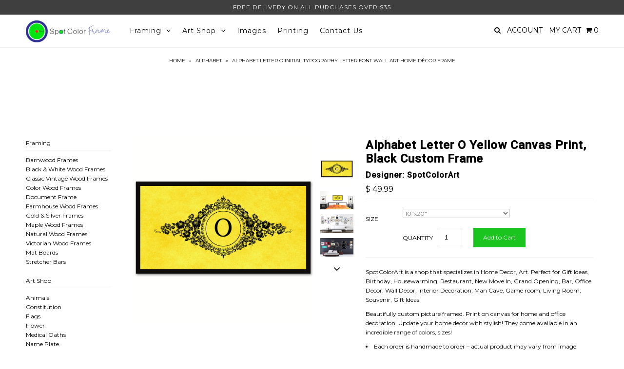

--- FILE ---
content_type: text/html; charset=utf-8
request_url: https://spotcolorframe.com/products/alphabet-letter-o-yellow-black-86635
body_size: 19382
content:
<!DOCTYPE html>
<!--[if lt IE 7 ]><html class="ie ie6" lang="en"> <![endif]-->
<!--[if IE 7 ]><html class="ie ie7" lang="en"> <![endif]-->
<!--[if IE 8 ]><html class="ie ie8" lang="en"> <![endif]-->
<!--[if (gte IE 9)|!(IE)]><!--><html lang="en"> <!--<![endif]-->
<head>
<meta name="google-site-verification" content="sRWZq8F9-hkaT1Gb2BEsLzM-EeEajieUEz11lvjlzL0" />

  <meta charset="utf-8" />


    
  
  <link href='//fonts.googleapis.com/css?family=Arvo:400,700' rel='stylesheet' type='text/css'>
    

  
  
  <link href='//fonts.googleapis.com/css?family=Glegoo' rel='stylesheet' type='text/css'>
  

  
  
  <link href='//fonts.googleapis.com/css?family=Lato:300,400,700' rel='stylesheet' type='text/css'>
    

  
  
  <link href='//fonts.googleapis.com/css?family=Lobster' rel='stylesheet' type='text/css'>
     

  
  
  <link href='//fonts.googleapis.com/css?family=Lobster+Two:400,700' rel='stylesheet' type='text/css'>
     

  
  
  <link href='//fonts.googleapis.com/css?family=Montserrat:400,700' rel='stylesheet' type='text/css'>
    

  
  
  <link href='//fonts.googleapis.com/css?family=Noticia+Text:400,700' rel='stylesheet' type='text/css'>
       

  
  
  <link href='//fonts.googleapis.com/css?family=Open+Sans:400,300,700' rel='stylesheet' type='text/css'>
    

  
  
  <link href='//fonts.googleapis.com/css?family=Open+Sans+Condensed:300,700' rel='stylesheet' type='text/css'>
  

  
  
  <link href='//fonts.googleapis.com/css?family=Oswald:400,300,700' rel='stylesheet' type='text/css'>
  

  
  
  <link href='//fonts.googleapis.com/css?family=PT+Sans:400,700' rel='stylesheet' type='text/css'>
      

  
  
  <link href='//fonts.googleapis.com/css?family=PT+Sans+Narrow:400,700' rel='stylesheet' type='text/css'>
   

  
  
  <link href='//fonts.googleapis.com/css?family=Questrial' rel='stylesheet' type='text/css'>
     

  
  
  <link href='//fonts.googleapis.com/css?family=Raleway:400,300,700' rel='stylesheet' type='text/css'>
      

  
  
  <link href='//fonts.googleapis.com/css?family=Roboto:400,500,300' rel='stylesheet' type='text/css'>
   

  
  
  <link href='//fonts.googleapis.com/css?family=Josefin+Sans:400,600,700,300' rel='stylesheet' type='text/css'>
   

  
  
  <link href='//fonts.googleapis.com/css?family=Source+Sans+Pro:400,600,300,700' rel='stylesheet' type='text/css'>
   
  

<meta property="og:type" content="product">
<meta property="og:title" content="Alphabet Letter O Yellow Canvas Print, Black Custom Frame">
<meta property="og:url" content="https://spotcolorframe.com/products/alphabet-letter-o-yellow-black-86635">
<meta property="og:description" content="SpotColorArt is a shop that specializes in Home Decor, Art. Perfect for Gift Ideas, Birthday, Housewarming, Restaurant, New Move In, Grand Opening, Bar, Office Decor, Wall Decor, Interior Decoration, Man Cave, Game room, Living Room, Souvenir, Gift Ideas.Beautifully custom picture framed. Print on canvas for home and office decoration. Update your home decor with stylish! They come available in an incredible range of colors, sizes!
Each order is handmade to order – actual product may vary from image shown. Colors may vary based on individual monitor display settings.
We provide high-quality professional finishing
Our inks are Greenguard Certified‚
UV coating ensures a gallery quality finish
Our products have No Reflection. No Glare when displayed in light
All order ready to hang
Shipping Information: Every item is made to order, and will be shipped out within 2-5 business days upon successful payment. SpotColorArt carefully handle all of our items to be safe to ship. Thank You &amp;amp; Enjoy.">

<meta property="og:image" content="http://spotcolorframe.com/cdn/shop/products/mZPm8kh_b9696812-f87e-4ec1-aae6-3f6233e48f7a_grande.jpeg?v=1571287876">
<meta property="og:image:secure_url" content="https://spotcolorframe.com/cdn/shop/products/mZPm8kh_b9696812-f87e-4ec1-aae6-3f6233e48f7a_grande.jpeg?v=1571287876">

<meta property="og:image" content="http://spotcolorframe.com/cdn/shop/products/5D8PskJ_7e2b91d5-72f6-4df5-a2a5-3e16070fc863_grande.jpeg?v=1571287876">
<meta property="og:image:secure_url" content="https://spotcolorframe.com/cdn/shop/products/5D8PskJ_7e2b91d5-72f6-4df5-a2a5-3e16070fc863_grande.jpeg?v=1571287876">

<meta property="og:image" content="http://spotcolorframe.com/cdn/shop/products/Autq4KY_67450fe1-4b8e-4863-a916-c2cb8892cf62_grande.jpeg?v=1571287876">
<meta property="og:image:secure_url" content="https://spotcolorframe.com/cdn/shop/products/Autq4KY_67450fe1-4b8e-4863-a916-c2cb8892cf62_grande.jpeg?v=1571287876">

<meta property="og:price:amount" content="49.99">
<meta property="og:price:currency" content="USD">

<meta property="og:site_name" content="SpotColorFrame">



<meta name="twitter:card" content="summary">


<meta name="twitter:site" content="@spotcolorartusa">


<meta name="twitter:title" content="Alphabet Letter O Yellow Canvas Print, Black Custom Frame">
<meta name="twitter:description" content="SpotColorArt is a shop that specializes in Home Decor, Art. Perfect for Gift Ideas, Birthday, Housewarming, Restaurant, New Move In, Grand Opening, Bar, Office Decor, Wall Decor, Interior Decoration, ">
<meta name="twitter:image" content="https://spotcolorframe.com/cdn/shop/products/mZPm8kh_b9696812-f87e-4ec1-aae6-3f6233e48f7a_large.jpeg?v=1571287876">
<meta name="twitter:image:width" content="480">
<meta name="twitter:image:height" content="480">


  <!-- Basic Page Needs
================================================== -->

  <title>
    Alphabet Letter O Initial Typography Letter Font Wall Art Home Décor Frame &ndash; SpotColorFrame
  </title>
  
  <meta name="description" content="SpotColorArt is a shop that specializes in Home Decor, Art. Perfect for Gift Ideas, Birthday, Housewarming, Restaurant, New Move In, Grand Opening, Bar, Office Decor, Wall Decor, Interior Decoration, Man Cave, Game room, Living Room, Souvenir, Gift Ideas.Beautifully custom picture framed. Print on canvas for home and o" />
  
  <link rel="canonical" href="https://spotcolorframe.com/products/alphabet-letter-o-yellow-black-86635" />


  <!-- CSS
================================================== -->

  <link href="//spotcolorframe.com/cdn/shop/t/12/assets/stylesheet.css?v=138500885732570054381674755587" rel="stylesheet" type="text/css" media="all" />
  <link href="//spotcolorframe.com/cdn/shop/t/12/assets/custom.css?v=111603181540343972631448538091" rel="stylesheet" type="text/css" media="all" />
  <link href="//spotcolorframe.com/cdn/shop/t/12/assets/jquery.fs.selecter.css?v=83325083660393765111448538092" rel="stylesheet" type="text/css" media="all" />
  <link href="//spotcolorframe.com/cdn/shop/t/12/assets/font-awesome.css?v=56740405129602268521448538085" rel="stylesheet" type="text/css" media="all" />
  <link href="//spotcolorframe.com/cdn/shop/t/12/assets/queries.css?v=165824141817797600191448538092" rel="stylesheet" type="text/css" media="all" />
  <link href="//spotcolorframe.com/cdn/shop/t/12/assets/jquery.fancybox.css?v=130752200287654662171674755587" rel="stylesheet" type="text/css" media="all" />

  <!--[if IE 8 ]><link href="//spotcolorframe.com/cdn/shop/t/12/assets/ie8.css?v=83283943113059592831448538092" rel="stylesheet" type="text/css" media="all" /><![endif]-->

  <!--[if IE 7]>
<link href="//spotcolorframe.com/cdn/shop/t/12/assets/font-awesome-ie7.css?v=111952797986497000111448538084" rel="stylesheet" type="text/css" media="all" />
<![endif]-->

  <!-- JS
================================================== -->

  <script src="//ajax.googleapis.com/ajax/libs/jquery/1.10.2/jquery.min.js"></script>
  <script src="//spotcolorframe.com/cdn/shop/t/12/assets/theme.js?v=41588619017616698141488478461" type="text/javascript"></script> 
  <script src="//spotcolorframe.com/cdn/shopifycloud/storefront/assets/themes_support/option_selection-b017cd28.js" type="text/javascript"></script>  
  <script src="//spotcolorframe.com/cdn/shop/t/12/assets/jquery.fs.selecter.min.js?v=120738907725164342901448538088" type="text/javascript"></script>  

  

  
  <script src="//spotcolorframe.com/cdn/shop/t/12/assets/jquery.bxslider.min.js?v=80356390565452539891448538087" type="text/javascript"></script>
  

  <script src="//spotcolorframe.com/cdn/shop/t/12/assets/instafeed.js?v=120740920758463620701448538087" type="text/javascript"></script>


  <!--[if lt IE 9]>
<script src="//html5shim.googlecode.com/svn/trunk/html5.js"></script>
<![endif]-->

  <meta name="viewport" content="width=device-width, initial-scale=1">

  <!-- Favicons
================================================== -->

  <link rel="shortcut icon" href="//spotcolorframe.com/cdn/shop/t/12/assets/favicon.png?v=25497218219643537141601410923">

  

  <script>window.performance && window.performance.mark && window.performance.mark('shopify.content_for_header.start');</script><meta id="shopify-digital-wallet" name="shopify-digital-wallet" content="/10507026/digital_wallets/dialog">
<meta name="shopify-checkout-api-token" content="c58885084f025084ed53ca13bc683d7c">
<link rel="alternate" type="application/json+oembed" href="https://spotcolorframe.com/products/alphabet-letter-o-yellow-black-86635.oembed">
<script async="async" src="/checkouts/internal/preloads.js?locale=en-US"></script>
<link rel="preconnect" href="https://shop.app" crossorigin="anonymous">
<script async="async" src="https://shop.app/checkouts/internal/preloads.js?locale=en-US&shop_id=10507026" crossorigin="anonymous"></script>
<script id="shopify-features" type="application/json">{"accessToken":"c58885084f025084ed53ca13bc683d7c","betas":["rich-media-storefront-analytics"],"domain":"spotcolorframe.com","predictiveSearch":true,"shopId":10507026,"locale":"en"}</script>
<script>var Shopify = Shopify || {};
Shopify.shop = "spotcolorart.myshopify.com";
Shopify.locale = "en";
Shopify.currency = {"active":"USD","rate":"1.0"};
Shopify.country = "US";
Shopify.theme = {"name":"Icon","id":77603780,"schema_name":null,"schema_version":null,"theme_store_id":686,"role":"main"};
Shopify.theme.handle = "null";
Shopify.theme.style = {"id":null,"handle":null};
Shopify.cdnHost = "spotcolorframe.com/cdn";
Shopify.routes = Shopify.routes || {};
Shopify.routes.root = "/";</script>
<script type="module">!function(o){(o.Shopify=o.Shopify||{}).modules=!0}(window);</script>
<script>!function(o){function n(){var o=[];function n(){o.push(Array.prototype.slice.apply(arguments))}return n.q=o,n}var t=o.Shopify=o.Shopify||{};t.loadFeatures=n(),t.autoloadFeatures=n()}(window);</script>
<script>
  window.ShopifyPay = window.ShopifyPay || {};
  window.ShopifyPay.apiHost = "shop.app\/pay";
  window.ShopifyPay.redirectState = null;
</script>
<script id="shop-js-analytics" type="application/json">{"pageType":"product"}</script>
<script defer="defer" async type="module" src="//spotcolorframe.com/cdn/shopifycloud/shop-js/modules/v2/client.init-shop-cart-sync_BT-GjEfc.en.esm.js"></script>
<script defer="defer" async type="module" src="//spotcolorframe.com/cdn/shopifycloud/shop-js/modules/v2/chunk.common_D58fp_Oc.esm.js"></script>
<script defer="defer" async type="module" src="//spotcolorframe.com/cdn/shopifycloud/shop-js/modules/v2/chunk.modal_xMitdFEc.esm.js"></script>
<script type="module">
  await import("//spotcolorframe.com/cdn/shopifycloud/shop-js/modules/v2/client.init-shop-cart-sync_BT-GjEfc.en.esm.js");
await import("//spotcolorframe.com/cdn/shopifycloud/shop-js/modules/v2/chunk.common_D58fp_Oc.esm.js");
await import("//spotcolorframe.com/cdn/shopifycloud/shop-js/modules/v2/chunk.modal_xMitdFEc.esm.js");

  window.Shopify.SignInWithShop?.initShopCartSync?.({"fedCMEnabled":true,"windoidEnabled":true});

</script>
<script>
  window.Shopify = window.Shopify || {};
  if (!window.Shopify.featureAssets) window.Shopify.featureAssets = {};
  window.Shopify.featureAssets['shop-js'] = {"shop-cart-sync":["modules/v2/client.shop-cart-sync_DZOKe7Ll.en.esm.js","modules/v2/chunk.common_D58fp_Oc.esm.js","modules/v2/chunk.modal_xMitdFEc.esm.js"],"init-fed-cm":["modules/v2/client.init-fed-cm_B6oLuCjv.en.esm.js","modules/v2/chunk.common_D58fp_Oc.esm.js","modules/v2/chunk.modal_xMitdFEc.esm.js"],"shop-cash-offers":["modules/v2/client.shop-cash-offers_D2sdYoxE.en.esm.js","modules/v2/chunk.common_D58fp_Oc.esm.js","modules/v2/chunk.modal_xMitdFEc.esm.js"],"shop-login-button":["modules/v2/client.shop-login-button_QeVjl5Y3.en.esm.js","modules/v2/chunk.common_D58fp_Oc.esm.js","modules/v2/chunk.modal_xMitdFEc.esm.js"],"pay-button":["modules/v2/client.pay-button_DXTOsIq6.en.esm.js","modules/v2/chunk.common_D58fp_Oc.esm.js","modules/v2/chunk.modal_xMitdFEc.esm.js"],"shop-button":["modules/v2/client.shop-button_DQZHx9pm.en.esm.js","modules/v2/chunk.common_D58fp_Oc.esm.js","modules/v2/chunk.modal_xMitdFEc.esm.js"],"avatar":["modules/v2/client.avatar_BTnouDA3.en.esm.js"],"init-windoid":["modules/v2/client.init-windoid_CR1B-cfM.en.esm.js","modules/v2/chunk.common_D58fp_Oc.esm.js","modules/v2/chunk.modal_xMitdFEc.esm.js"],"init-shop-for-new-customer-accounts":["modules/v2/client.init-shop-for-new-customer-accounts_C_vY_xzh.en.esm.js","modules/v2/client.shop-login-button_QeVjl5Y3.en.esm.js","modules/v2/chunk.common_D58fp_Oc.esm.js","modules/v2/chunk.modal_xMitdFEc.esm.js"],"init-shop-email-lookup-coordinator":["modules/v2/client.init-shop-email-lookup-coordinator_BI7n9ZSv.en.esm.js","modules/v2/chunk.common_D58fp_Oc.esm.js","modules/v2/chunk.modal_xMitdFEc.esm.js"],"init-shop-cart-sync":["modules/v2/client.init-shop-cart-sync_BT-GjEfc.en.esm.js","modules/v2/chunk.common_D58fp_Oc.esm.js","modules/v2/chunk.modal_xMitdFEc.esm.js"],"shop-toast-manager":["modules/v2/client.shop-toast-manager_DiYdP3xc.en.esm.js","modules/v2/chunk.common_D58fp_Oc.esm.js","modules/v2/chunk.modal_xMitdFEc.esm.js"],"init-customer-accounts":["modules/v2/client.init-customer-accounts_D9ZNqS-Q.en.esm.js","modules/v2/client.shop-login-button_QeVjl5Y3.en.esm.js","modules/v2/chunk.common_D58fp_Oc.esm.js","modules/v2/chunk.modal_xMitdFEc.esm.js"],"init-customer-accounts-sign-up":["modules/v2/client.init-customer-accounts-sign-up_iGw4briv.en.esm.js","modules/v2/client.shop-login-button_QeVjl5Y3.en.esm.js","modules/v2/chunk.common_D58fp_Oc.esm.js","modules/v2/chunk.modal_xMitdFEc.esm.js"],"shop-follow-button":["modules/v2/client.shop-follow-button_CqMgW2wH.en.esm.js","modules/v2/chunk.common_D58fp_Oc.esm.js","modules/v2/chunk.modal_xMitdFEc.esm.js"],"checkout-modal":["modules/v2/client.checkout-modal_xHeaAweL.en.esm.js","modules/v2/chunk.common_D58fp_Oc.esm.js","modules/v2/chunk.modal_xMitdFEc.esm.js"],"shop-login":["modules/v2/client.shop-login_D91U-Q7h.en.esm.js","modules/v2/chunk.common_D58fp_Oc.esm.js","modules/v2/chunk.modal_xMitdFEc.esm.js"],"lead-capture":["modules/v2/client.lead-capture_BJmE1dJe.en.esm.js","modules/v2/chunk.common_D58fp_Oc.esm.js","modules/v2/chunk.modal_xMitdFEc.esm.js"],"payment-terms":["modules/v2/client.payment-terms_Ci9AEqFq.en.esm.js","modules/v2/chunk.common_D58fp_Oc.esm.js","modules/v2/chunk.modal_xMitdFEc.esm.js"]};
</script>
<script id="__st">var __st={"a":10507026,"offset":-28800,"reqid":"7165e127-4f83-4733-932e-de9d1100db88-1769449188","pageurl":"spotcolorframe.com\/products\/alphabet-letter-o-yellow-black-86635","u":"6dcd98a761a6","p":"product","rtyp":"product","rid":4694425028};</script>
<script>window.ShopifyPaypalV4VisibilityTracking = true;</script>
<script id="captcha-bootstrap">!function(){'use strict';const t='contact',e='account',n='new_comment',o=[[t,t],['blogs',n],['comments',n],[t,'customer']],c=[[e,'customer_login'],[e,'guest_login'],[e,'recover_customer_password'],[e,'create_customer']],r=t=>t.map((([t,e])=>`form[action*='/${t}']:not([data-nocaptcha='true']) input[name='form_type'][value='${e}']`)).join(','),a=t=>()=>t?[...document.querySelectorAll(t)].map((t=>t.form)):[];function s(){const t=[...o],e=r(t);return a(e)}const i='password',u='form_key',d=['recaptcha-v3-token','g-recaptcha-response','h-captcha-response',i],f=()=>{try{return window.sessionStorage}catch{return}},m='__shopify_v',_=t=>t.elements[u];function p(t,e,n=!1){try{const o=window.sessionStorage,c=JSON.parse(o.getItem(e)),{data:r}=function(t){const{data:e,action:n}=t;return t[m]||n?{data:e,action:n}:{data:t,action:n}}(c);for(const[e,n]of Object.entries(r))t.elements[e]&&(t.elements[e].value=n);n&&o.removeItem(e)}catch(o){console.error('form repopulation failed',{error:o})}}const l='form_type',E='cptcha';function T(t){t.dataset[E]=!0}const w=window,h=w.document,L='Shopify',v='ce_forms',y='captcha';let A=!1;((t,e)=>{const n=(g='f06e6c50-85a8-45c8-87d0-21a2b65856fe',I='https://cdn.shopify.com/shopifycloud/storefront-forms-hcaptcha/ce_storefront_forms_captcha_hcaptcha.v1.5.2.iife.js',D={infoText:'Protected by hCaptcha',privacyText:'Privacy',termsText:'Terms'},(t,e,n)=>{const o=w[L][v],c=o.bindForm;if(c)return c(t,g,e,D).then(n);var r;o.q.push([[t,g,e,D],n]),r=I,A||(h.body.append(Object.assign(h.createElement('script'),{id:'captcha-provider',async:!0,src:r})),A=!0)});var g,I,D;w[L]=w[L]||{},w[L][v]=w[L][v]||{},w[L][v].q=[],w[L][y]=w[L][y]||{},w[L][y].protect=function(t,e){n(t,void 0,e),T(t)},Object.freeze(w[L][y]),function(t,e,n,w,h,L){const[v,y,A,g]=function(t,e,n){const i=e?o:[],u=t?c:[],d=[...i,...u],f=r(d),m=r(i),_=r(d.filter((([t,e])=>n.includes(e))));return[a(f),a(m),a(_),s()]}(w,h,L),I=t=>{const e=t.target;return e instanceof HTMLFormElement?e:e&&e.form},D=t=>v().includes(t);t.addEventListener('submit',(t=>{const e=I(t);if(!e)return;const n=D(e)&&!e.dataset.hcaptchaBound&&!e.dataset.recaptchaBound,o=_(e),c=g().includes(e)&&(!o||!o.value);(n||c)&&t.preventDefault(),c&&!n&&(function(t){try{if(!f())return;!function(t){const e=f();if(!e)return;const n=_(t);if(!n)return;const o=n.value;o&&e.removeItem(o)}(t);const e=Array.from(Array(32),(()=>Math.random().toString(36)[2])).join('');!function(t,e){_(t)||t.append(Object.assign(document.createElement('input'),{type:'hidden',name:u})),t.elements[u].value=e}(t,e),function(t,e){const n=f();if(!n)return;const o=[...t.querySelectorAll(`input[type='${i}']`)].map((({name:t})=>t)),c=[...d,...o],r={};for(const[a,s]of new FormData(t).entries())c.includes(a)||(r[a]=s);n.setItem(e,JSON.stringify({[m]:1,action:t.action,data:r}))}(t,e)}catch(e){console.error('failed to persist form',e)}}(e),e.submit())}));const S=(t,e)=>{t&&!t.dataset[E]&&(n(t,e.some((e=>e===t))),T(t))};for(const o of['focusin','change'])t.addEventListener(o,(t=>{const e=I(t);D(e)&&S(e,y())}));const B=e.get('form_key'),M=e.get(l),P=B&&M;t.addEventListener('DOMContentLoaded',(()=>{const t=y();if(P)for(const e of t)e.elements[l].value===M&&p(e,B);[...new Set([...A(),...v().filter((t=>'true'===t.dataset.shopifyCaptcha))])].forEach((e=>S(e,t)))}))}(h,new URLSearchParams(w.location.search),n,t,e,['guest_login'])})(!0,!0)}();</script>
<script integrity="sha256-4kQ18oKyAcykRKYeNunJcIwy7WH5gtpwJnB7kiuLZ1E=" data-source-attribution="shopify.loadfeatures" defer="defer" src="//spotcolorframe.com/cdn/shopifycloud/storefront/assets/storefront/load_feature-a0a9edcb.js" crossorigin="anonymous"></script>
<script crossorigin="anonymous" defer="defer" src="//spotcolorframe.com/cdn/shopifycloud/storefront/assets/shopify_pay/storefront-65b4c6d7.js?v=20250812"></script>
<script data-source-attribution="shopify.dynamic_checkout.dynamic.init">var Shopify=Shopify||{};Shopify.PaymentButton=Shopify.PaymentButton||{isStorefrontPortableWallets:!0,init:function(){window.Shopify.PaymentButton.init=function(){};var t=document.createElement("script");t.src="https://spotcolorframe.com/cdn/shopifycloud/portable-wallets/latest/portable-wallets.en.js",t.type="module",document.head.appendChild(t)}};
</script>
<script data-source-attribution="shopify.dynamic_checkout.buyer_consent">
  function portableWalletsHideBuyerConsent(e){var t=document.getElementById("shopify-buyer-consent"),n=document.getElementById("shopify-subscription-policy-button");t&&n&&(t.classList.add("hidden"),t.setAttribute("aria-hidden","true"),n.removeEventListener("click",e))}function portableWalletsShowBuyerConsent(e){var t=document.getElementById("shopify-buyer-consent"),n=document.getElementById("shopify-subscription-policy-button");t&&n&&(t.classList.remove("hidden"),t.removeAttribute("aria-hidden"),n.addEventListener("click",e))}window.Shopify?.PaymentButton&&(window.Shopify.PaymentButton.hideBuyerConsent=portableWalletsHideBuyerConsent,window.Shopify.PaymentButton.showBuyerConsent=portableWalletsShowBuyerConsent);
</script>
<script data-source-attribution="shopify.dynamic_checkout.cart.bootstrap">document.addEventListener("DOMContentLoaded",(function(){function t(){return document.querySelector("shopify-accelerated-checkout-cart, shopify-accelerated-checkout")}if(t())Shopify.PaymentButton.init();else{new MutationObserver((function(e,n){t()&&(Shopify.PaymentButton.init(),n.disconnect())})).observe(document.body,{childList:!0,subtree:!0})}}));
</script>
<link id="shopify-accelerated-checkout-styles" rel="stylesheet" media="screen" href="https://spotcolorframe.com/cdn/shopifycloud/portable-wallets/latest/accelerated-checkout-backwards-compat.css" crossorigin="anonymous">
<style id="shopify-accelerated-checkout-cart">
        #shopify-buyer-consent {
  margin-top: 1em;
  display: inline-block;
  width: 100%;
}

#shopify-buyer-consent.hidden {
  display: none;
}

#shopify-subscription-policy-button {
  background: none;
  border: none;
  padding: 0;
  text-decoration: underline;
  font-size: inherit;
  cursor: pointer;
}

#shopify-subscription-policy-button::before {
  box-shadow: none;
}

      </style>

<script>window.performance && window.performance.mark && window.performance.mark('shopify.content_for_header.end');</script>



  <link rel="next" href="/next"/>
  <link rel="prev" href="/prev"/>



  <script type="text/javascript">

    $(window).load(function() {  
      $('.ci').matchHeight();

    });
  </script>  


<link href="https://monorail-edge.shopifysvc.com" rel="dns-prefetch">
<script>(function(){if ("sendBeacon" in navigator && "performance" in window) {try {var session_token_from_headers = performance.getEntriesByType('navigation')[0].serverTiming.find(x => x.name == '_s').description;} catch {var session_token_from_headers = undefined;}var session_cookie_matches = document.cookie.match(/_shopify_s=([^;]*)/);var session_token_from_cookie = session_cookie_matches && session_cookie_matches.length === 2 ? session_cookie_matches[1] : "";var session_token = session_token_from_headers || session_token_from_cookie || "";function handle_abandonment_event(e) {var entries = performance.getEntries().filter(function(entry) {return /monorail-edge.shopifysvc.com/.test(entry.name);});if (!window.abandonment_tracked && entries.length === 0) {window.abandonment_tracked = true;var currentMs = Date.now();var navigation_start = performance.timing.navigationStart;var payload = {shop_id: 10507026,url: window.location.href,navigation_start,duration: currentMs - navigation_start,session_token,page_type: "product"};window.navigator.sendBeacon("https://monorail-edge.shopifysvc.com/v1/produce", JSON.stringify({schema_id: "online_store_buyer_site_abandonment/1.1",payload: payload,metadata: {event_created_at_ms: currentMs,event_sent_at_ms: currentMs}}));}}window.addEventListener('pagehide', handle_abandonment_event);}}());</script>
<script id="web-pixels-manager-setup">(function e(e,d,r,n,o){if(void 0===o&&(o={}),!Boolean(null===(a=null===(i=window.Shopify)||void 0===i?void 0:i.analytics)||void 0===a?void 0:a.replayQueue)){var i,a;window.Shopify=window.Shopify||{};var t=window.Shopify;t.analytics=t.analytics||{};var s=t.analytics;s.replayQueue=[],s.publish=function(e,d,r){return s.replayQueue.push([e,d,r]),!0};try{self.performance.mark("wpm:start")}catch(e){}var l=function(){var e={modern:/Edge?\/(1{2}[4-9]|1[2-9]\d|[2-9]\d{2}|\d{4,})\.\d+(\.\d+|)|Firefox\/(1{2}[4-9]|1[2-9]\d|[2-9]\d{2}|\d{4,})\.\d+(\.\d+|)|Chrom(ium|e)\/(9{2}|\d{3,})\.\d+(\.\d+|)|(Maci|X1{2}).+ Version\/(15\.\d+|(1[6-9]|[2-9]\d|\d{3,})\.\d+)([,.]\d+|)( \(\w+\)|)( Mobile\/\w+|) Safari\/|Chrome.+OPR\/(9{2}|\d{3,})\.\d+\.\d+|(CPU[ +]OS|iPhone[ +]OS|CPU[ +]iPhone|CPU IPhone OS|CPU iPad OS)[ +]+(15[._]\d+|(1[6-9]|[2-9]\d|\d{3,})[._]\d+)([._]\d+|)|Android:?[ /-](13[3-9]|1[4-9]\d|[2-9]\d{2}|\d{4,})(\.\d+|)(\.\d+|)|Android.+Firefox\/(13[5-9]|1[4-9]\d|[2-9]\d{2}|\d{4,})\.\d+(\.\d+|)|Android.+Chrom(ium|e)\/(13[3-9]|1[4-9]\d|[2-9]\d{2}|\d{4,})\.\d+(\.\d+|)|SamsungBrowser\/([2-9]\d|\d{3,})\.\d+/,legacy:/Edge?\/(1[6-9]|[2-9]\d|\d{3,})\.\d+(\.\d+|)|Firefox\/(5[4-9]|[6-9]\d|\d{3,})\.\d+(\.\d+|)|Chrom(ium|e)\/(5[1-9]|[6-9]\d|\d{3,})\.\d+(\.\d+|)([\d.]+$|.*Safari\/(?![\d.]+ Edge\/[\d.]+$))|(Maci|X1{2}).+ Version\/(10\.\d+|(1[1-9]|[2-9]\d|\d{3,})\.\d+)([,.]\d+|)( \(\w+\)|)( Mobile\/\w+|) Safari\/|Chrome.+OPR\/(3[89]|[4-9]\d|\d{3,})\.\d+\.\d+|(CPU[ +]OS|iPhone[ +]OS|CPU[ +]iPhone|CPU IPhone OS|CPU iPad OS)[ +]+(10[._]\d+|(1[1-9]|[2-9]\d|\d{3,})[._]\d+)([._]\d+|)|Android:?[ /-](13[3-9]|1[4-9]\d|[2-9]\d{2}|\d{4,})(\.\d+|)(\.\d+|)|Mobile Safari.+OPR\/([89]\d|\d{3,})\.\d+\.\d+|Android.+Firefox\/(13[5-9]|1[4-9]\d|[2-9]\d{2}|\d{4,})\.\d+(\.\d+|)|Android.+Chrom(ium|e)\/(13[3-9]|1[4-9]\d|[2-9]\d{2}|\d{4,})\.\d+(\.\d+|)|Android.+(UC? ?Browser|UCWEB|U3)[ /]?(15\.([5-9]|\d{2,})|(1[6-9]|[2-9]\d|\d{3,})\.\d+)\.\d+|SamsungBrowser\/(5\.\d+|([6-9]|\d{2,})\.\d+)|Android.+MQ{2}Browser\/(14(\.(9|\d{2,})|)|(1[5-9]|[2-9]\d|\d{3,})(\.\d+|))(\.\d+|)|K[Aa][Ii]OS\/(3\.\d+|([4-9]|\d{2,})\.\d+)(\.\d+|)/},d=e.modern,r=e.legacy,n=navigator.userAgent;return n.match(d)?"modern":n.match(r)?"legacy":"unknown"}(),u="modern"===l?"modern":"legacy",c=(null!=n?n:{modern:"",legacy:""})[u],f=function(e){return[e.baseUrl,"/wpm","/b",e.hashVersion,"modern"===e.buildTarget?"m":"l",".js"].join("")}({baseUrl:d,hashVersion:r,buildTarget:u}),m=function(e){var d=e.version,r=e.bundleTarget,n=e.surface,o=e.pageUrl,i=e.monorailEndpoint;return{emit:function(e){var a=e.status,t=e.errorMsg,s=(new Date).getTime(),l=JSON.stringify({metadata:{event_sent_at_ms:s},events:[{schema_id:"web_pixels_manager_load/3.1",payload:{version:d,bundle_target:r,page_url:o,status:a,surface:n,error_msg:t},metadata:{event_created_at_ms:s}}]});if(!i)return console&&console.warn&&console.warn("[Web Pixels Manager] No Monorail endpoint provided, skipping logging."),!1;try{return self.navigator.sendBeacon.bind(self.navigator)(i,l)}catch(e){}var u=new XMLHttpRequest;try{return u.open("POST",i,!0),u.setRequestHeader("Content-Type","text/plain"),u.send(l),!0}catch(e){return console&&console.warn&&console.warn("[Web Pixels Manager] Got an unhandled error while logging to Monorail."),!1}}}}({version:r,bundleTarget:l,surface:e.surface,pageUrl:self.location.href,monorailEndpoint:e.monorailEndpoint});try{o.browserTarget=l,function(e){var d=e.src,r=e.async,n=void 0===r||r,o=e.onload,i=e.onerror,a=e.sri,t=e.scriptDataAttributes,s=void 0===t?{}:t,l=document.createElement("script"),u=document.querySelector("head"),c=document.querySelector("body");if(l.async=n,l.src=d,a&&(l.integrity=a,l.crossOrigin="anonymous"),s)for(var f in s)if(Object.prototype.hasOwnProperty.call(s,f))try{l.dataset[f]=s[f]}catch(e){}if(o&&l.addEventListener("load",o),i&&l.addEventListener("error",i),u)u.appendChild(l);else{if(!c)throw new Error("Did not find a head or body element to append the script");c.appendChild(l)}}({src:f,async:!0,onload:function(){if(!function(){var e,d;return Boolean(null===(d=null===(e=window.Shopify)||void 0===e?void 0:e.analytics)||void 0===d?void 0:d.initialized)}()){var d=window.webPixelsManager.init(e)||void 0;if(d){var r=window.Shopify.analytics;r.replayQueue.forEach((function(e){var r=e[0],n=e[1],o=e[2];d.publishCustomEvent(r,n,o)})),r.replayQueue=[],r.publish=d.publishCustomEvent,r.visitor=d.visitor,r.initialized=!0}}},onerror:function(){return m.emit({status:"failed",errorMsg:"".concat(f," has failed to load")})},sri:function(e){var d=/^sha384-[A-Za-z0-9+/=]+$/;return"string"==typeof e&&d.test(e)}(c)?c:"",scriptDataAttributes:o}),m.emit({status:"loading"})}catch(e){m.emit({status:"failed",errorMsg:(null==e?void 0:e.message)||"Unknown error"})}}})({shopId: 10507026,storefrontBaseUrl: "https://spotcolorframe.com",extensionsBaseUrl: "https://extensions.shopifycdn.com/cdn/shopifycloud/web-pixels-manager",monorailEndpoint: "https://monorail-edge.shopifysvc.com/unstable/produce_batch",surface: "storefront-renderer",enabledBetaFlags: ["2dca8a86"],webPixelsConfigList: [{"id":"shopify-app-pixel","configuration":"{}","eventPayloadVersion":"v1","runtimeContext":"STRICT","scriptVersion":"0450","apiClientId":"shopify-pixel","type":"APP","privacyPurposes":["ANALYTICS","MARKETING"]},{"id":"shopify-custom-pixel","eventPayloadVersion":"v1","runtimeContext":"LAX","scriptVersion":"0450","apiClientId":"shopify-pixel","type":"CUSTOM","privacyPurposes":["ANALYTICS","MARKETING"]}],isMerchantRequest: false,initData: {"shop":{"name":"SpotColorFrame","paymentSettings":{"currencyCode":"USD"},"myshopifyDomain":"spotcolorart.myshopify.com","countryCode":"US","storefrontUrl":"https:\/\/spotcolorframe.com"},"customer":null,"cart":null,"checkout":null,"productVariants":[{"price":{"amount":49.99,"currencyCode":"USD"},"product":{"title":"Alphabet Letter O Yellow Canvas Print, Black Custom Frame","vendor":"SpotColorArt","id":"4694425028","untranslatedTitle":"Alphabet Letter O Yellow Canvas Print, Black Custom Frame","url":"\/products\/alphabet-letter-o-yellow-black-86635","type":"Alphabet"},"id":"17328816196","image":{"src":"\/\/spotcolorframe.com\/cdn\/shop\/products\/mZPm8kh_b9696812-f87e-4ec1-aae6-3f6233e48f7a.jpeg?v=1571287876"},"sku":"86635YE1020B","title":"10\"x20\"","untranslatedTitle":"10\"x20\""},{"price":{"amount":89.99,"currencyCode":"USD"},"product":{"title":"Alphabet Letter O Yellow Canvas Print, Black Custom Frame","vendor":"SpotColorArt","id":"4694425028","untranslatedTitle":"Alphabet Letter O Yellow Canvas Print, Black Custom Frame","url":"\/products\/alphabet-letter-o-yellow-black-86635","type":"Alphabet"},"id":"17328816260","image":{"src":"\/\/spotcolorframe.com\/cdn\/shop\/products\/mZPm8kh_b9696812-f87e-4ec1-aae6-3f6233e48f7a.jpeg?v=1571287876"},"sku":"86635YE1530B","title":"15\"x30\"","untranslatedTitle":"15\"x30\""}],"purchasingCompany":null},},"https://spotcolorframe.com/cdn","fcfee988w5aeb613cpc8e4bc33m6693e112",{"modern":"","legacy":""},{"shopId":"10507026","storefrontBaseUrl":"https:\/\/spotcolorframe.com","extensionBaseUrl":"https:\/\/extensions.shopifycdn.com\/cdn\/shopifycloud\/web-pixels-manager","surface":"storefront-renderer","enabledBetaFlags":"[\"2dca8a86\"]","isMerchantRequest":"false","hashVersion":"fcfee988w5aeb613cpc8e4bc33m6693e112","publish":"custom","events":"[[\"page_viewed\",{}],[\"product_viewed\",{\"productVariant\":{\"price\":{\"amount\":49.99,\"currencyCode\":\"USD\"},\"product\":{\"title\":\"Alphabet Letter O Yellow Canvas Print, Black Custom Frame\",\"vendor\":\"SpotColorArt\",\"id\":\"4694425028\",\"untranslatedTitle\":\"Alphabet Letter O Yellow Canvas Print, Black Custom Frame\",\"url\":\"\/products\/alphabet-letter-o-yellow-black-86635\",\"type\":\"Alphabet\"},\"id\":\"17328816196\",\"image\":{\"src\":\"\/\/spotcolorframe.com\/cdn\/shop\/products\/mZPm8kh_b9696812-f87e-4ec1-aae6-3f6233e48f7a.jpeg?v=1571287876\"},\"sku\":\"86635YE1020B\",\"title\":\"10\\\"x20\\\"\",\"untranslatedTitle\":\"10\\\"x20\\\"\"}}]]"});</script><script>
  window.ShopifyAnalytics = window.ShopifyAnalytics || {};
  window.ShopifyAnalytics.meta = window.ShopifyAnalytics.meta || {};
  window.ShopifyAnalytics.meta.currency = 'USD';
  var meta = {"product":{"id":4694425028,"gid":"gid:\/\/shopify\/Product\/4694425028","vendor":"SpotColorArt","type":"Alphabet","handle":"alphabet-letter-o-yellow-black-86635","variants":[{"id":17328816196,"price":4999,"name":"Alphabet Letter O Yellow Canvas Print, Black Custom Frame - 10\"x20\"","public_title":"10\"x20\"","sku":"86635YE1020B"},{"id":17328816260,"price":8999,"name":"Alphabet Letter O Yellow Canvas Print, Black Custom Frame - 15\"x30\"","public_title":"15\"x30\"","sku":"86635YE1530B"}],"remote":false},"page":{"pageType":"product","resourceType":"product","resourceId":4694425028,"requestId":"7165e127-4f83-4733-932e-de9d1100db88-1769449188"}};
  for (var attr in meta) {
    window.ShopifyAnalytics.meta[attr] = meta[attr];
  }
</script>
<script class="analytics">
  (function () {
    var customDocumentWrite = function(content) {
      var jquery = null;

      if (window.jQuery) {
        jquery = window.jQuery;
      } else if (window.Checkout && window.Checkout.$) {
        jquery = window.Checkout.$;
      }

      if (jquery) {
        jquery('body').append(content);
      }
    };

    var hasLoggedConversion = function(token) {
      if (token) {
        return document.cookie.indexOf('loggedConversion=' + token) !== -1;
      }
      return false;
    }

    var setCookieIfConversion = function(token) {
      if (token) {
        var twoMonthsFromNow = new Date(Date.now());
        twoMonthsFromNow.setMonth(twoMonthsFromNow.getMonth() + 2);

        document.cookie = 'loggedConversion=' + token + '; expires=' + twoMonthsFromNow;
      }
    }

    var trekkie = window.ShopifyAnalytics.lib = window.trekkie = window.trekkie || [];
    if (trekkie.integrations) {
      return;
    }
    trekkie.methods = [
      'identify',
      'page',
      'ready',
      'track',
      'trackForm',
      'trackLink'
    ];
    trekkie.factory = function(method) {
      return function() {
        var args = Array.prototype.slice.call(arguments);
        args.unshift(method);
        trekkie.push(args);
        return trekkie;
      };
    };
    for (var i = 0; i < trekkie.methods.length; i++) {
      var key = trekkie.methods[i];
      trekkie[key] = trekkie.factory(key);
    }
    trekkie.load = function(config) {
      trekkie.config = config || {};
      trekkie.config.initialDocumentCookie = document.cookie;
      var first = document.getElementsByTagName('script')[0];
      var script = document.createElement('script');
      script.type = 'text/javascript';
      script.onerror = function(e) {
        var scriptFallback = document.createElement('script');
        scriptFallback.type = 'text/javascript';
        scriptFallback.onerror = function(error) {
                var Monorail = {
      produce: function produce(monorailDomain, schemaId, payload) {
        var currentMs = new Date().getTime();
        var event = {
          schema_id: schemaId,
          payload: payload,
          metadata: {
            event_created_at_ms: currentMs,
            event_sent_at_ms: currentMs
          }
        };
        return Monorail.sendRequest("https://" + monorailDomain + "/v1/produce", JSON.stringify(event));
      },
      sendRequest: function sendRequest(endpointUrl, payload) {
        // Try the sendBeacon API
        if (window && window.navigator && typeof window.navigator.sendBeacon === 'function' && typeof window.Blob === 'function' && !Monorail.isIos12()) {
          var blobData = new window.Blob([payload], {
            type: 'text/plain'
          });

          if (window.navigator.sendBeacon(endpointUrl, blobData)) {
            return true;
          } // sendBeacon was not successful

        } // XHR beacon

        var xhr = new XMLHttpRequest();

        try {
          xhr.open('POST', endpointUrl);
          xhr.setRequestHeader('Content-Type', 'text/plain');
          xhr.send(payload);
        } catch (e) {
          console.log(e);
        }

        return false;
      },
      isIos12: function isIos12() {
        return window.navigator.userAgent.lastIndexOf('iPhone; CPU iPhone OS 12_') !== -1 || window.navigator.userAgent.lastIndexOf('iPad; CPU OS 12_') !== -1;
      }
    };
    Monorail.produce('monorail-edge.shopifysvc.com',
      'trekkie_storefront_load_errors/1.1',
      {shop_id: 10507026,
      theme_id: 77603780,
      app_name: "storefront",
      context_url: window.location.href,
      source_url: "//spotcolorframe.com/cdn/s/trekkie.storefront.a804e9514e4efded663580eddd6991fcc12b5451.min.js"});

        };
        scriptFallback.async = true;
        scriptFallback.src = '//spotcolorframe.com/cdn/s/trekkie.storefront.a804e9514e4efded663580eddd6991fcc12b5451.min.js';
        first.parentNode.insertBefore(scriptFallback, first);
      };
      script.async = true;
      script.src = '//spotcolorframe.com/cdn/s/trekkie.storefront.a804e9514e4efded663580eddd6991fcc12b5451.min.js';
      first.parentNode.insertBefore(script, first);
    };
    trekkie.load(
      {"Trekkie":{"appName":"storefront","development":false,"defaultAttributes":{"shopId":10507026,"isMerchantRequest":null,"themeId":77603780,"themeCityHash":"1891720193376782681","contentLanguage":"en","currency":"USD","eventMetadataId":"b5d3e927-609f-4f8f-b7d9-0992a4546468"},"isServerSideCookieWritingEnabled":true,"monorailRegion":"shop_domain","enabledBetaFlags":["65f19447"]},"Session Attribution":{},"S2S":{"facebookCapiEnabled":false,"source":"trekkie-storefront-renderer","apiClientId":580111}}
    );

    var loaded = false;
    trekkie.ready(function() {
      if (loaded) return;
      loaded = true;

      window.ShopifyAnalytics.lib = window.trekkie;

      var originalDocumentWrite = document.write;
      document.write = customDocumentWrite;
      try { window.ShopifyAnalytics.merchantGoogleAnalytics.call(this); } catch(error) {};
      document.write = originalDocumentWrite;

      window.ShopifyAnalytics.lib.page(null,{"pageType":"product","resourceType":"product","resourceId":4694425028,"requestId":"7165e127-4f83-4733-932e-de9d1100db88-1769449188","shopifyEmitted":true});

      var match = window.location.pathname.match(/checkouts\/(.+)\/(thank_you|post_purchase)/)
      var token = match? match[1]: undefined;
      if (!hasLoggedConversion(token)) {
        setCookieIfConversion(token);
        window.ShopifyAnalytics.lib.track("Viewed Product",{"currency":"USD","variantId":17328816196,"productId":4694425028,"productGid":"gid:\/\/shopify\/Product\/4694425028","name":"Alphabet Letter O Yellow Canvas Print, Black Custom Frame - 10\"x20\"","price":"49.99","sku":"86635YE1020B","brand":"SpotColorArt","variant":"10\"x20\"","category":"Alphabet","nonInteraction":true,"remote":false},undefined,undefined,{"shopifyEmitted":true});
      window.ShopifyAnalytics.lib.track("monorail:\/\/trekkie_storefront_viewed_product\/1.1",{"currency":"USD","variantId":17328816196,"productId":4694425028,"productGid":"gid:\/\/shopify\/Product\/4694425028","name":"Alphabet Letter O Yellow Canvas Print, Black Custom Frame - 10\"x20\"","price":"49.99","sku":"86635YE1020B","brand":"SpotColorArt","variant":"10\"x20\"","category":"Alphabet","nonInteraction":true,"remote":false,"referer":"https:\/\/spotcolorframe.com\/products\/alphabet-letter-o-yellow-black-86635"});
      }
    });


        var eventsListenerScript = document.createElement('script');
        eventsListenerScript.async = true;
        eventsListenerScript.src = "//spotcolorframe.com/cdn/shopifycloud/storefront/assets/shop_events_listener-3da45d37.js";
        document.getElementsByTagName('head')[0].appendChild(eventsListenerScript);

})();</script>
<script
  defer
  src="https://spotcolorframe.com/cdn/shopifycloud/perf-kit/shopify-perf-kit-3.0.4.min.js"
  data-application="storefront-renderer"
  data-shop-id="10507026"
  data-render-region="gcp-us-east1"
  data-page-type="product"
  data-theme-instance-id="77603780"
  data-theme-name=""
  data-theme-version=""
  data-monorail-region="shop_domain"
  data-resource-timing-sampling-rate="10"
  data-shs="true"
  data-shs-beacon="true"
  data-shs-export-with-fetch="true"
  data-shs-logs-sample-rate="1"
  data-shs-beacon-endpoint="https://spotcolorframe.com/api/collect"
></script>
</head>


<body class="gridlock shifter product">
  <div class="shifter-page">  
    
    
   <div class="page-wrap">

    <header class="scrollheader">
      
      <div class="bannertop gridlock-fluid">
        <div class="row">
          <div class="desktop-12 tablet-6 mobile-3">
            FREE DELIVERY ON ALL PURCHASES OVER $35
          </div>
        </div>
      </div> 
         
      <div id="navigation" class="gridlock-fluid">
        <div class="row">
          <div class="nav-container desktop-9 tablet-4 mobile-3">
            <div id="logo" class="mobile-3">       
              
              <a href="/"><img src="//spotcolorframe.com/cdn/shop/t/12/assets/logo.png?v=72552631910255613181601410922" alt="SpotColorFrame" style="border: 0;"/></a>
                   
            </div> 

            <!-- Shown on Mobile Only -->
<ul id="cart" class="mobile-3 mobile-only">                  
  <li class="seeks"><a id="inline" href="#search_popup" class="open_popup"><i class="icon-search"></i></a>
    </li>
  
  <li class="cust">
    
    <a href="/account/login">Account</a>
    
  </li>
  
  <li><a href="/cart"><span class="cart-words">My Cart</span>&nbsp;<i class="icon-shopping-cart"></i> <span class="item_count">0</span></a></li>       
  <li class="wider"><span class="shifter-handle">Menu</span></li>
</ul>  


            <nav>
              <ul id="main-nav" role="navigation"> 
                
                
 


<li class="dropdown"><a href="/collections/framing" title="">Framing</a>  
  <ul class="megamenu">
    <div class="mega-container">
      
      <span class="desktop-3 tablet-hide mm-image">
        <a href="collections/framing">
          <img src="//spotcolorframe.com/cdn/shop/t/12/assets/nav_promo.jpg?v=86847632604834706561601498219">
        </a>
      </span>
      
      <span class="desktop-9 tablet-6">
        
        
        
        
        

            
        <!-- Start Megamenu Inner Links -->
                    
        <li class="desktop-12"><h4>Framing</h4>
          <ul class="mega-stack">
            
            <li><a href="/collections/barnwood-frame" title="">Barnwood Frames</a></li>
            
            <li><a href="/collections/black-white-frame" title="">Black & White Wood Frames</a></li>
            
            <li><a href="/collections/classic-vintage-frame" title="">Classic Vintage Wood Frames</a></li>
            
            <li><a href="/collections/color-frames" title="">Color Wood Frames</a></li>
            
            <li><a href="/collections/document-frame" title="">Document Frame</a></li>
            
            <li><a href="/collections/farmhouse-frame" title="">Farmhouse Wood Frames</a></li>
            
            <li><a href="/collections/gold-silver-frame" title="">Gold & Silver Frames</a></li>
            
            <li><a href="/collections/maple-frames" title="">Maple Wood Frames</a></li>
            
            <li><a href="/collections/natural-frames" title="">Natural Wood Frames</a></li>
            
            <li><a href="/collections/victorian-frame" title="">Victorian Wood Frames</a></li>
            
            <li><a href="/collections/mat-boards" title="">Mat Boards</a></li>
            
            <li><a href="/collections/stretcher-bars" title="">Stretcher Bars</a></li>
            
          </ul>
        </li>
        
        
        
            
          
      </span>
    </div>
  </ul>
</li>

                
                
 


<li class="dropdown"><a href="http://www.spotcolorartusa.com" class="dlinks">Art Shop</a>
  <ul class="megamenu">
    <div class="mega-container">
      <!-- Start Megamenu Inner Links -->
      <li class="desktop-2 tablet-1">
        <h4>Art Shop</h4>

        <ul class="mega-stack">
          
          
          <li><a href="/collections/animals">Animals</a></li>    
          
          
          <li><a href="/collections/constitution">Constitution</a></li>    
          
          
          <li><a href="/collections/flags">Flags</a></li>    
          
          
          <li><a href="/collections/flower">Flower</a></li>    
          
          
          <li><a href="/collections/medical-oaths">Medical Oaths</a></li>    
          
          
          <li><a href="/collections/name-art">Name Plate</a></li>    
          
          
          <li><a href="/collections/nautical-map">Nautical Map</a></li>    
          
          
          <li><a href="/collections/photo-art">Photos</a></li>    
          
          
          <li><a href="/collections/planet-art">Planet Art</a></li>    
          
          
          <li><a href="/collections/quotes-words">Quotes/Words</a></li>    
          
          
          <li><a href="/collections/vintage-patent-artwork">Vintage Patent Artwork</a></li>    
          
          
          <li><a href="/collections/vintage-poker-cards">Vintage Poker Cards</a></li>    
          
          
          <li><a href="/collections/vintage-sign">Vintage Sign</a></li>    
          
          
          <li><a href="/collections/horoscope-zodiac">Zodiac</a></li>    
          
        </ul>
      </li> 
      
              
    </div>
  </ul>
</li>

                
                
 


<li><a href="https://spotcolorimage.com/" title="">Images</a></li>

                
                
 


<li><a href="https://dprolabusa.com/collections/printing" title="">Printing</a></li>

                
                
 


<li><a href="/pages/contact-us" title="">Contact Us</a></li>

                
              </ul>        
            </nav>
          </div>

          <ul id="cart" class="desktop-3 tablet-2 mobile-hide">                  
            <li class="seeks"><a id="inline" href="#search_popup" class="open_popup"><i class="icon-search"></i></a>
              </li>
            
            <li class="cust">
              
              <a href="/account/login">Account</a>
              
            </li>
            
            <li><a href="/cart"><span class="cart-words">My Cart</span>&nbsp;<i class="icon-shopping-cart"></i> <span class="item_count">0</span></a>       
          </ul>       

        </div>  
      </div>
    </header>

    <div class="clear"></div>


    
    <div id="content" class="row">	
      
      
      
<div id="breadcrumb" class="desktop-12">
  <a href="/" class="homepage-link" title="Home">Home</a>
  
  
  <span class="separator">&raquo;</span> 
  <a href="/collections/types?q=Alphabet" title="Alphabet">Alphabet</a>
  
  <span class="separator">&raquo;</span>
  <span class="page-title">Alphabet Letter O Initial Typography Letter Font Wall Art Home Décor Frame</span>
  
</div>

<div class="clear"></div>	
      	
      
      <div itemscope itemtype="http://schema.org/Product" id="product-4694425028" class="product-page">

  <meta itemprop="url" content="https://spotcolorframe.com/products/alphabet-letter-o-yellow-black-86635">
  <meta itemprop="image" content="//spotcolorframe.com/cdn/shop/products/mZPm8kh_b9696812-f87e-4ec1-aae6-3f6233e48f7a_grande.jpeg?v=1571287876">

  <div class="clear"></div>

  <div class="mobile-hide">
  
  <a class="show mobile-3" href="#"><img src="//spotcolorframe.com/cdn/shop/t/12/assets/jquery.fs.shifter-icon.png?v=25338679912215557711448538088"></a>

<div class="desktop-2 tablet-6 mobile-3" id="aside">
  <div id="sidebar">

     

    

    
    

    
    <ul>
      <label>Framing</label>
      
      <li><a href="/collections/barnwood-frame" title="">Barnwood Frames</a></li>
      
      <li><a href="/collections/black-white-frame" title="">Black & White Wood Frames</a></li>
      
      <li><a href="/collections/classic-vintage-frame" title="">Classic Vintage Wood Frames</a></li>
      
      <li><a href="/collections/color-frames" title="">Color Wood Frames</a></li>
      
      <li><a href="/collections/document-frame" title="">Document Frame</a></li>
      
      <li><a href="/collections/farmhouse-frame" title="">Farmhouse Wood Frames</a></li>
      
      <li><a href="/collections/gold-silver-frame" title="">Gold & Silver Frames</a></li>
      
      <li><a href="/collections/maple-frames" title="">Maple Wood Frames</a></li>
      
      <li><a href="/collections/natural-frames" title="">Natural Wood Frames</a></li>
      
      <li><a href="/collections/victorian-frame" title="">Victorian Wood Frames</a></li>
      
      <li><a href="/collections/mat-boards" title="">Mat Boards</a></li>
      
      <li><a href="/collections/stretcher-bars" title="">Stretcher Bars</a></li>
      
    </ul>
    


    
    <ul>
      <label>Art Shop</label>
      
      <li><a href="/collections/animals" title="">Animals</a></li>
      
      <li><a href="/collections/constitution" title="">Constitution</a></li>
      
      <li><a href="/collections/flags" title="">Flags</a></li>
      
      <li><a href="/collections/flower" title="">Flower</a></li>
      
      <li><a href="/collections/medical-oaths" title="">Medical Oaths</a></li>
      
      <li><a href="/collections/name-art" title="">Name Plate</a></li>
      
      <li><a href="/collections/nautical-map" title="">Nautical Map</a></li>
      
      <li><a href="/collections/photo-art" title="">Photos</a></li>
      
      <li><a href="/collections/planet-art" title="">Planet Art</a></li>
      
      <li><a href="/collections/quotes-words" title="">Quotes/Words</a></li>
      
      <li><a href="/collections/vintage-patent-artwork" title="">Vintage Patent Artwork</a></li>
      
      <li><a href="/collections/vintage-poker-cards" title="">Vintage Poker Cards</a></li>
      
      <li><a href="/collections/vintage-sign" title="">Vintage Sign</a></li>
      
      <li><a href="/collections/horoscope-zodiac" title="">Zodiac</a></li>
      
    </ul>


    

    

    

    

  </div>

  <script>
    Shopify.queryParams = {};
    if (location.search.length) {
      for (var aKeyValue, i = 0, aCouples = location.search.substr(1).split('&'); i < aCouples.length; i++) {
        aKeyValue = aCouples[i].split('=');
        if (aKeyValue.length > 1) {
          Shopify.queryParams[decodeURIComponent(aKeyValue[0])] = decodeURIComponent(aKeyValue[1]);
        }
      }
    }
    jQuery('#sort-by')
    .val('')
         .bind('change', function() {
      Shopify.queryParams.sort_by = jQuery(this).val();
      location.search = jQuery.param(Shopify.queryParams);
    });
  </script>   

  <script>

    if($(window).width() > 980){

      $('#sidebar').stickySidebar({

        sidebarTopMargin: 100,
        footerThreshold: 100

      });  
    };
  </script>

</div>
  
  </div>


  <div id="bside" class="desktop-10 tablet-6 mobile-3">
    <div id="product-photos" class="desktop-6 mobile-3">

      

      <div id="bigimage-4694425028" class="desktop-10">
        <img id="4694425028" data-image-id="" src="//spotcolorframe.com/cdn/shop/products/mZPm8kh_b9696812-f87e-4ec1-aae6-3f6233e48f7a.jpeg?v=1571287876" alt='' title="Alphabet Letter O Yellow Canvas Print, Black Custom Frame"/>
      </div>

       
      <div class="desktop-2">   
        <div class="thumbnail-slider">
          
          <div class="slide">
            <a href="//spotcolorframe.com/cdn/shop/products/mZPm8kh_b9696812-f87e-4ec1-aae6-3f6233e48f7a.jpeg?v=1571287876" data-image-id="11503755716" class="clicker-4694425028">
              <img class="thumbnail" src="//spotcolorframe.com/cdn/shop/products/mZPm8kh_b9696812-f87e-4ec1-aae6-3f6233e48f7a.jpeg?v=1571287876" data-image-id="11503755716" alt="Alphabet Letter O Yellow Canvas Print, Black Custom Frame" data-image-id="11503755716" />
            </a>
          </div>
          
          <div class="slide">
            <a href="//spotcolorframe.com/cdn/shop/products/5D8PskJ_7e2b91d5-72f6-4df5-a2a5-3e16070fc863.jpeg?v=1571287876" data-image-id="11503755780" class="clicker-4694425028">
              <img class="thumbnail" src="//spotcolorframe.com/cdn/shop/products/5D8PskJ_7e2b91d5-72f6-4df5-a2a5-3e16070fc863.jpeg?v=1571287876" data-image-id="11503755780" alt="Alphabet Letter O Yellow Canvas Print, Black Custom Frame" data-image-id="11503755780" />
            </a>
          </div>
          
          <div class="slide">
            <a href="//spotcolorframe.com/cdn/shop/products/Autq4KY_67450fe1-4b8e-4863-a916-c2cb8892cf62.jpeg?v=1571287876" data-image-id="11503755844" class="clicker-4694425028">
              <img class="thumbnail" src="//spotcolorframe.com/cdn/shop/products/Autq4KY_67450fe1-4b8e-4863-a916-c2cb8892cf62.jpeg?v=1571287876" data-image-id="11503755844" alt="Alphabet Letter O Yellow Canvas Print, Black Custom Frame" data-image-id="11503755844" />
            </a>
          </div>
          
          <div class="slide">
            <a href="//spotcolorframe.com/cdn/shop/products/3GqJ9ZO_4200f7a9-5bcb-4983-b1bc-01f7e3d60d3b.jpeg?v=1571287876" data-image-id="11503755908" class="clicker-4694425028">
              <img class="thumbnail" src="//spotcolorframe.com/cdn/shop/products/3GqJ9ZO_4200f7a9-5bcb-4983-b1bc-01f7e3d60d3b.jpeg?v=1571287876" data-image-id="11503755908" alt="Alphabet Letter O Yellow Canvas Print, Black Custom Frame" data-image-id="11503755908" />
            </a>
          </div>
          
          <div class="slide">
            <a href="//spotcolorframe.com/cdn/shop/products/vs0EpLb_50518ee9-e856-41d6-8949-de3d93fe5cfa.jpeg?v=1571287876" data-image-id="11503755972" class="clicker-4694425028">
              <img class="thumbnail" src="//spotcolorframe.com/cdn/shop/products/vs0EpLb_50518ee9-e856-41d6-8949-de3d93fe5cfa.jpeg?v=1571287876" data-image-id="11503755972" alt="Alphabet Letter O Yellow Canvas Print, Black Custom Frame" data-image-id="11503755972" />
            </a>
          </div>
          
        </div>
      </div>        
      



    </div>

    <script>

      if($(window).width() > 740){
        $('#bigimage-4694425028').zoom();	
          };

          $('.clicker-4694425028').click(function() {
          var newImage = $(this).attr('href');
        $( '#bigimage-4694425028 img' ).attr({ src: newImage }); 
          return false;
          });


        $('.thumbnail-slider').bxSlider({
          mode: 'vertical',
          minSlides: 4,
          slideMargin: 10,
          infiniteLoop: false,
          pager: false,
          prevText: "",
          nextText: "",
          hideControlOnEnd: true
        });

    </script>


    <div id="product-right" class="desktop-6 mobile-3">
      
      <h1 itemprop="name">Alphabet Letter O Yellow Canvas Print, Black Custom Frame</h1>
      
      <div id="product-description">
        <h3>Designer: SpotColorArt</h3>
        <div itemprop="offers" itemscope itemtype="http://schema.org/Offer">
        <p id="product-price">
          
          
          <span class="product-price" itemprop="price">$ 49.99</span>
          
          
        </p> 

        <meta itemprop="priceCurrency" content="USD">
        <link itemprop="availability" href="http://schema.org/InStock">
          
          
        <form action="/cart/add" method="post" data-money-format="$ {{amount}}" id="product-form-4694425028">
  
  <div class="select">
    <label>Size</label>
    <select id="product-select-4694425028" name='id'>
      
      <option  selected="selected"  data-sku="86635YE1020B" value="17328816196">10"x20" - $ 49.99</option>
      
      <option  data-sku="86635YE1530B" value="17328816260">15"x30" - $ 89.99</option>
      
    </select>
  </div>
  

    
  <div class="product-add">
    <label for="quantity">Quantity</label> 
    <input min="1" type="number" class="quantity" name="quantity" value="1" />
    <input type="submit" name="button" class="add" value="Add to Cart" />
  </div>
  

</form>      

<script>

  // Shopify Product form requirement
  selectCallback = function(variant, selector) {
    var $product = $('#product-' + selector.product.id);    
    if (variant && variant.available == true) {
      if(variant.compare_at_price > variant.price){
        $('.was', $product).html(Shopify.formatMoney(variant.compare_at_price, $('form', $product).data('money-format')))        
      } else {
        $('.was', $product).text('')
      } 
      $('.product-price', $product).html(Shopify.formatMoney(variant.price, $('form', $product).data('money-format'))) 
      $('.add', $product).removeClass('disabled').removeAttr('disabled').val('Add to Cart');
    } else {
      var message = variant ? "Sold Out" : "Sold Out";
      $('.was', $product).text('')
      $('.product-price', $product).text(message);
      $('.add', $product).addClass('disabled').attr('disabled', 'disabled').val(message); 
    } 

    if (variant && variant.featured_image) {
      var original_image = $("#bigimage-4694425028 img"), new_image = variant.featured_image;
        Shopify.Image.switchImage(new_image, original_image[0], function (new_image_src, original_image, element) {

        $(element).attr('src', new_image_src);   
        $('.thumbnail[data-image-id="' + variant.featured_image.id + '"]').trigger('click');
      });
    }   
  }; 
</script>


<script type="text/javascript">

  $(function() {
    $product = $('#product-' + 4694425028);
     new Shopify.OptionSelectors("product-select-4694425028", { product: {"id":4694425028,"title":"Alphabet Letter O Yellow Canvas Print, Black Custom Frame","handle":"alphabet-letter-o-yellow-black-86635","description":"\u003cp\u003eSpotColorArt is a shop that specializes in Home Decor, Art. Perfect for Gift Ideas, Birthday, Housewarming, Restaurant, New Move In, Grand Opening, Bar, Office Decor, Wall Decor, Interior Decoration, Man Cave, Game room, Living Room, Souvenir, Gift Ideas.\u003c\/p\u003e\u003cp\u003eBeautifully custom picture framed. Print on canvas for home and office decoration. Update your home decor with stylish! They come available in an incredible range of colors, sizes!\u003c\/p\u003e\u003cul\u003e\n\u003cli\u003eEach order is handmade to order – actual product may vary from image shown. Colors may vary based on individual monitor display settings.\u003c\/li\u003e\n\u003cli\u003eWe provide high-quality professional finishing\u003c\/li\u003e\n\u003cli\u003eOur inks are Greenguard Certified‚\u003c\/li\u003e\n\u003cli\u003eUV coating ensures a gallery quality finish\u003c\/li\u003e\n\u003cli\u003eOur products have No Reflection. No Glare when displayed in light\u003c\/li\u003e\n\u003cli\u003eAll order ready to hang\u003c\/li\u003e\n\u003c\/ul\u003e\u003cp\u003e\u003cstrong\u003eShipping Information:\u003c\/strong\u003e\u003cspan\u003e Every item is made to order, and will be shipped out within 2-5 business days upon successful payment. SpotColorArt carefully handle all of our items to be safe to ship. Thank You \u0026amp; Enjoy.\u003c\/span\u003e\u003c\/p\u003e","published_at":"2016-04-01T15:21:15-07:00","created_at":"2016-04-01T15:21:25-07:00","vendor":"SpotColorArt","type":"Alphabet","tags":[],"price":4999,"price_min":4999,"price_max":8999,"available":true,"price_varies":true,"compare_at_price":null,"compare_at_price_min":0,"compare_at_price_max":0,"compare_at_price_varies":false,"variants":[{"id":17328816196,"title":"10\"x20\"","option1":"10\"x20\"","option2":null,"option3":null,"sku":"86635YE1020B","requires_shipping":true,"taxable":true,"featured_image":{"id":11503755716,"product_id":4694425028,"position":1,"created_at":"2016-04-04T14:27:10-07:00","updated_at":"2019-10-16T21:51:16-07:00","alt":null,"width":2048,"height":2048,"src":"\/\/spotcolorframe.com\/cdn\/shop\/products\/mZPm8kh_b9696812-f87e-4ec1-aae6-3f6233e48f7a.jpeg?v=1571287876","variant_ids":[17328816196,17328816260]},"available":true,"name":"Alphabet Letter O Yellow Canvas Print, Black Custom Frame - 10\"x20\"","public_title":"10\"x20\"","options":["10\"x20\""],"price":4999,"weight":0,"compare_at_price":null,"inventory_quantity":20,"inventory_management":"shopify","inventory_policy":"deny","barcode":null,"featured_media":{"alt":null,"id":79961849918,"position":1,"preview_image":{"aspect_ratio":1.0,"height":2048,"width":2048,"src":"\/\/spotcolorframe.com\/cdn\/shop\/products\/mZPm8kh_b9696812-f87e-4ec1-aae6-3f6233e48f7a.jpeg?v=1571287876"}},"requires_selling_plan":false,"selling_plan_allocations":[]},{"id":17328816260,"title":"15\"x30\"","option1":"15\"x30\"","option2":null,"option3":null,"sku":"86635YE1530B","requires_shipping":true,"taxable":true,"featured_image":{"id":11503755716,"product_id":4694425028,"position":1,"created_at":"2016-04-04T14:27:10-07:00","updated_at":"2019-10-16T21:51:16-07:00","alt":null,"width":2048,"height":2048,"src":"\/\/spotcolorframe.com\/cdn\/shop\/products\/mZPm8kh_b9696812-f87e-4ec1-aae6-3f6233e48f7a.jpeg?v=1571287876","variant_ids":[17328816196,17328816260]},"available":true,"name":"Alphabet Letter O Yellow Canvas Print, Black Custom Frame - 15\"x30\"","public_title":"15\"x30\"","options":["15\"x30\""],"price":8999,"weight":0,"compare_at_price":null,"inventory_quantity":20,"inventory_management":"shopify","inventory_policy":"deny","barcode":null,"featured_media":{"alt":null,"id":79961849918,"position":1,"preview_image":{"aspect_ratio":1.0,"height":2048,"width":2048,"src":"\/\/spotcolorframe.com\/cdn\/shop\/products\/mZPm8kh_b9696812-f87e-4ec1-aae6-3f6233e48f7a.jpeg?v=1571287876"}},"requires_selling_plan":false,"selling_plan_allocations":[]}],"images":["\/\/spotcolorframe.com\/cdn\/shop\/products\/mZPm8kh_b9696812-f87e-4ec1-aae6-3f6233e48f7a.jpeg?v=1571287876","\/\/spotcolorframe.com\/cdn\/shop\/products\/5D8PskJ_7e2b91d5-72f6-4df5-a2a5-3e16070fc863.jpeg?v=1571287876","\/\/spotcolorframe.com\/cdn\/shop\/products\/Autq4KY_67450fe1-4b8e-4863-a916-c2cb8892cf62.jpeg?v=1571287876","\/\/spotcolorframe.com\/cdn\/shop\/products\/3GqJ9ZO_4200f7a9-5bcb-4983-b1bc-01f7e3d60d3b.jpeg?v=1571287876","\/\/spotcolorframe.com\/cdn\/shop\/products\/vs0EpLb_50518ee9-e856-41d6-8949-de3d93fe5cfa.jpeg?v=1571287876"],"featured_image":"\/\/spotcolorframe.com\/cdn\/shop\/products\/mZPm8kh_b9696812-f87e-4ec1-aae6-3f6233e48f7a.jpeg?v=1571287876","options":["Size"],"media":[{"alt":null,"id":79961849918,"position":1,"preview_image":{"aspect_ratio":1.0,"height":2048,"width":2048,"src":"\/\/spotcolorframe.com\/cdn\/shop\/products\/mZPm8kh_b9696812-f87e-4ec1-aae6-3f6233e48f7a.jpeg?v=1571287876"},"aspect_ratio":1.0,"height":2048,"media_type":"image","src":"\/\/spotcolorframe.com\/cdn\/shop\/products\/mZPm8kh_b9696812-f87e-4ec1-aae6-3f6233e48f7a.jpeg?v=1571287876","width":2048},{"alt":null,"id":79961882686,"position":2,"preview_image":{"aspect_ratio":1.778,"height":1152,"width":2048,"src":"\/\/spotcolorframe.com\/cdn\/shop\/products\/5D8PskJ_7e2b91d5-72f6-4df5-a2a5-3e16070fc863.jpeg?v=1571287876"},"aspect_ratio":1.778,"height":1152,"media_type":"image","src":"\/\/spotcolorframe.com\/cdn\/shop\/products\/5D8PskJ_7e2b91d5-72f6-4df5-a2a5-3e16070fc863.jpeg?v=1571287876","width":2048},{"alt":null,"id":79961915454,"position":3,"preview_image":{"aspect_ratio":1.778,"height":1152,"width":2048,"src":"\/\/spotcolorframe.com\/cdn\/shop\/products\/Autq4KY_67450fe1-4b8e-4863-a916-c2cb8892cf62.jpeg?v=1571287876"},"aspect_ratio":1.778,"height":1152,"media_type":"image","src":"\/\/spotcolorframe.com\/cdn\/shop\/products\/Autq4KY_67450fe1-4b8e-4863-a916-c2cb8892cf62.jpeg?v=1571287876","width":2048},{"alt":null,"id":79961948222,"position":4,"preview_image":{"aspect_ratio":1.778,"height":1152,"width":2048,"src":"\/\/spotcolorframe.com\/cdn\/shop\/products\/3GqJ9ZO_4200f7a9-5bcb-4983-b1bc-01f7e3d60d3b.jpeg?v=1571287876"},"aspect_ratio":1.778,"height":1152,"media_type":"image","src":"\/\/spotcolorframe.com\/cdn\/shop\/products\/3GqJ9ZO_4200f7a9-5bcb-4983-b1bc-01f7e3d60d3b.jpeg?v=1571287876","width":2048},{"alt":null,"id":79961980990,"position":5,"preview_image":{"aspect_ratio":1.0,"height":2048,"width":2048,"src":"\/\/spotcolorframe.com\/cdn\/shop\/products\/vs0EpLb_50518ee9-e856-41d6-8949-de3d93fe5cfa.jpeg?v=1571287876"},"aspect_ratio":1.0,"height":2048,"media_type":"image","src":"\/\/spotcolorframe.com\/cdn\/shop\/products\/vs0EpLb_50518ee9-e856-41d6-8949-de3d93fe5cfa.jpeg?v=1571287876","width":2048}],"requires_selling_plan":false,"selling_plan_groups":[],"content":"\u003cp\u003eSpotColorArt is a shop that specializes in Home Decor, Art. Perfect for Gift Ideas, Birthday, Housewarming, Restaurant, New Move In, Grand Opening, Bar, Office Decor, Wall Decor, Interior Decoration, Man Cave, Game room, Living Room, Souvenir, Gift Ideas.\u003c\/p\u003e\u003cp\u003eBeautifully custom picture framed. Print on canvas for home and office decoration. Update your home decor with stylish! They come available in an incredible range of colors, sizes!\u003c\/p\u003e\u003cul\u003e\n\u003cli\u003eEach order is handmade to order – actual product may vary from image shown. Colors may vary based on individual monitor display settings.\u003c\/li\u003e\n\u003cli\u003eWe provide high-quality professional finishing\u003c\/li\u003e\n\u003cli\u003eOur inks are Greenguard Certified‚\u003c\/li\u003e\n\u003cli\u003eUV coating ensures a gallery quality finish\u003c\/li\u003e\n\u003cli\u003eOur products have No Reflection. No Glare when displayed in light\u003c\/li\u003e\n\u003cli\u003eAll order ready to hang\u003c\/li\u003e\n\u003c\/ul\u003e\u003cp\u003e\u003cstrong\u003eShipping Information:\u003c\/strong\u003e\u003cspan\u003e Every item is made to order, and will be shipped out within 2-5 business days upon successful payment. SpotColorArt carefully handle all of our items to be safe to ship. Thank You \u0026amp; Enjoy.\u003c\/span\u003e\u003c\/p\u003e"}, onVariantSelected:
     selectCallback, enableHistoryState: true });
  });    


</script>


  
		</div>
        
        <div class="rte">
          <p>SpotColorArt is a shop that specializes in Home Decor, Art. Perfect for Gift Ideas, Birthday, Housewarming, Restaurant, New Move In, Grand Opening, Bar, Office Decor, Wall Decor, Interior Decoration, Man Cave, Game room, Living Room, Souvenir, Gift Ideas.</p><p>Beautifully custom picture framed. Print on canvas for home and office decoration. Update your home decor with stylish! They come available in an incredible range of colors, sizes!</p><ul>
<li>Each order is handmade to order – actual product may vary from image shown. Colors may vary based on individual monitor display settings.</li>
<li>We provide high-quality professional finishing</li>
<li>Our inks are Greenguard Certified‚</li>
<li>UV coating ensures a gallery quality finish</li>
<li>Our products have No Reflection. No Glare when displayed in light</li>
<li>All order ready to hang</li>
</ul><p><strong>Shipping Information:</strong><span> Every item is made to order, and will be shipped out within 2-5 business days upon successful payment. SpotColorArt carefully handle all of our items to be safe to ship. Thank You &amp; Enjoy.</span></p>
        </div>     

        <div class="clear"></div>

        <div class="desc">
          <div class="share-icons">
  <label>Share:</label>
  <a title="Share on Facebook" href="//www.facebook.com/sharer.php?u=https://spotcolorframe.com/products/alphabet-letter-o-yellow-black-86635" class="facebook" target="_blank"><i class="icon-facebook"></i> Facebook</a>
  <a title="Share on Twitter"  href="//twitter.com/home?status=https://spotcolorframe.com/products/alphabet-letter-o-yellow-black-86635 via @http://twitter.com/spotcolorartusa" title="Share on Twitter" target="_blank" class="twitter"><i class="icon-twitter"></i> Twitter</a>
  
  
  
  
  
  <a title="Share on Pinterest" target="blank" href="//pinterest.com/pin/create/button/?url=https://spotcolorframe.com/products/alphabet-letter-o-yellow-black-86635&amp;media=http://spotcolorframe.com/cdn/shop/products/mZPm8kh_b9696812-f87e-4ec1-aae6-3f6233e48f7a_1024x1024.jpeg?v=1571287876" title="Pin This Product" class="pinterest"><i class="icon-pinterest"></i> Pinterest</a>
  
</div>
        </div>        

      </div>    
    </div>


    <div class="clear"></div>


    

    <div class="clear"></div>

    


  </div>
</div>  
    </div>
    



    </div>
    
    <footer>
      <div id="footer-wrapper">	
        <div id="footer" class="row">

          
          
          
           
                  
          
          <div class="desktop-4 tablet-half mobile-half">
            <h4>Navigation</h4>
            <ul>
              
              <li><a href="/search" title="">Search</a></li>
              
              <li><a href="/pages/about-us" title="">About Us</a></li>
              
              <li><a href="/pages/terms-privacy" title="">Terms & Privacy</a></li>
              
              <li><a href="/pages/return-exchange-policy" title="">Return & Exchange Policy</a></li>
              
              <li><a href="/pages/copyright" title="">Copyright</a></li>
              
              <li><a href="/pages/contact-us" title="">Contact Us</a></li>
              
            </ul>
          </div>

          
          <div class="desktop-4 tablet-half mobile-half">
            
            <h4>Main Menu</h4>
            
            <ul>
              
              <li><a href="/collections/framing" title="">Framing</a></li>
              
              <li><a href="http://www.spotcolorartusa.com" title="">Art Shop</a></li>
              
              <li><a href="https://spotcolorimage.com/" title="">Images</a></li>
              
              <li><a href="https://dprolabusa.com/collections/printing" title="">Printing</a></li>
              
              <li><a href="/pages/contact-us" title="">Contact Us</a></li>
              
            </ul>
          </div>
          

          

          <div class="desktop-4 tablet-half mobile-3">
            <h4>Connect</h4>
            <div id="footer_signup">
              <p></p>
              <form action="Your Mailchimp List URL" method="post" id="footer-subscribe-form" name="mc-embedded-subscribe-form" class="validate" target="_blank">
                <input value="" name="EMAIL" class="email" id="footer-EMAIL" placeholder="Enter Your Email Address" required="" type="email">
                <input value="Join" name="subscribe" id="footer-subscribe" class="button" type="submit">
              </form>
            </div> 
          </div>      
          
          <div class="clear"></div>

          <ul id="footer-icons" class="desktop-12 tablet-6 mobile-3">
            <li><a href="http://facebook.com/spotcolorartusa" target="_blank"><i class="icon-facebook icon-2x"></i></a></li>
            <li><a href="http://twitter.com/spotcolorartusa" target="_blank"><i class="icon-twitter icon-2x"></i></a></li>
            <li><a href="http://pinterest.com/spotcolorartusa" target="_blank"><i class="icon-pinterest icon-2x"></i></a></li>
            
            
            
            <li><a href="//instagram.com/spotcolorart" target="_blank"><i class="icon-instagram icon-2x"></i></a></li>
            
          </ul>      

          <div class="clear"></div>

          <div class="credit desktop-12 tablet-6 mobile-3">
            <p>
              Copyright &copy; 2026 <a href="/" title="">SpotColorFrame</a> • 
              <a href="//www.shopifythemes.net" target="_blank" title="Shopify theme">Shopify Theme</a>
              by Underground Media • 
              <a target="_blank" rel="nofollow" href="https://www.shopify.com?utm_campaign=poweredby&amp;utm_medium=shopify&amp;utm_source=onlinestore">Powered by Shopify</a>
            </p>
          </div>
        </div> 
      </div>
    </footer>


  
<script type="text/javascript">
  if($(window).width() > 500){
    // Fancybox Join our mailing list popup
    $(document).ready(function(){

      var check_cookie = $.cookie('mailing_list_delay_popup');
      if(check_cookie == null){
        $.cookie('mailing_list_delay_popup', 'expires_seven_days', { expires: 7 });
        //fire your fancybox here
        setTimeout(function(){
          $.fancybox({
            href: "#subscribe_popup"
          });
        }, 3000);
      }
    }); 
  };

</script>  


<div style="display:none">
  <div id="subscribe_popup" class="row">
    
    <div class="left fifty">
      <img src="//spotcolorframe.com/cdn/shop/t/12/assets/popup-image.jpg?v=77301700846715302061484677065">
    </div>
    

    <div class="right fifty">
      <h3>Signup for Awesome</h3>
      <p>Enter your email address for stock alerts, discounts, promotions and more!</p>    
      <!-- BEGIN #subs-container -->
      <div id="subs-container" class="clearfix">
        <div id="mc_embed_signup">
          <form action="Your Mailchimp List URL" method="post" id="mc-embedded-subscribe-form" name="mc-embedded-subscribe-form" class="validate" target="_blank">
            <input value="" name="EMAIL" class="email" id="mce-EMAIL" placeholder="Enter Your Email Address" required="" type="email">
            <input value="Join" name="subscribe" id="mc-embedded-subscribe" class="button" type="submit">
          </form>
        </div>  
      </div>
      <div class="clear"></div>
      <ul id="footer-icons">
        <li><a href="http://facebook.com/spotcolorartusa" target="_blank"><i class="icon-facebook icon-2x"></i></a></li>
        <li><a href="http://www.twitter.com/http://twitter.com/spotcolorartusa" target="_blank"><i class="icon-twitter icon-2x"></i></a></li>
        <li><a href="http://pinterest.com/spotcolorartusa" target="_blank"><i class="icon-pinterest icon-2x"></i></a></li>
        
        
        
        <li><a href="http://instagram.com/spotcolorart" target="_blank"><i class="icon-instagram icon-2x"></i></a></li>
      </ul> 
    </div>
  </div>
</div>


  <div style='display:none'>
    <div id='search_popup' style='padding:30px;'>
      <p class="box-title">SEARCH THIS STORE<p>
      <!-- BEGIN #subs-container -->
      <div id="subs-container" class="clearfix">
        <div id="search">
          <form action="/search" method="get">
            <input type="text" name="q" id="q" placeholder="Enter your search terms" />
          </form>
        </div>  
      </div>
    </div>
  </div>    
  </div>  

<nav class="shifter-navigation">
  
  <li><a href="/collections/framing" title="">Framing</a>
    
    
    <ul class="sub">
      
      <li><a href="/collections/barnwood-frame">Barnwood Frames</a></li>          
      
      <li><a href="/collections/black-white-frame">Black & White Wood Frames</a></li>          
      
      <li><a href="/collections/classic-vintage-frame">Classic Vintage Wood Frames</a></li>          
      
      <li><a href="/collections/color-frames">Color Wood Frames</a></li>          
      
      <li><a href="/collections/document-frame">Document Frame</a></li>          
      
      <li><a href="/collections/farmhouse-frame">Farmhouse Wood Frames</a></li>          
      
      <li><a href="/collections/gold-silver-frame">Gold & Silver Frames</a></li>          
      
      <li><a href="/collections/maple-frames">Maple Wood Frames</a></li>          
      
      <li><a href="/collections/natural-frames">Natural Wood Frames</a></li>          
      
      <li><a href="/collections/victorian-frame">Victorian Wood Frames</a></li>          
      
      <li><a href="/collections/mat-boards">Mat Boards</a></li>          
      
      <li><a href="/collections/stretcher-bars">Stretcher Bars</a></li>          
      
    </ul>
    
  </li>
  
  <li><a href="http://www.spotcolorartusa.com" title="">Art Shop</a>
    
    
    <ul class="sub">
      
      <li><a href="/collections/animals">Animals</a></li>          
      
      <li><a href="/collections/constitution">Constitution</a></li>          
      
      <li><a href="/collections/flags">Flags</a></li>          
      
      <li><a href="/collections/flower">Flower</a></li>          
      
      <li><a href="/collections/medical-oaths">Medical Oaths</a></li>          
      
      <li><a href="/collections/name-art">Name Plate</a></li>          
      
      <li><a href="/collections/nautical-map">Nautical Map</a></li>          
      
      <li><a href="/collections/photo-art">Photos</a></li>          
      
      <li><a href="/collections/planet-art">Planet Art</a></li>          
      
      <li><a href="/collections/quotes-words">Quotes/Words</a></li>          
      
      <li><a href="/collections/vintage-patent-artwork">Vintage Patent Artwork</a></li>          
      
      <li><a href="/collections/vintage-poker-cards">Vintage Poker Cards</a></li>          
      
      <li><a href="/collections/vintage-sign">Vintage Sign</a></li>          
      
      <li><a href="/collections/horoscope-zodiac">Zodiac</a></li>          
      
    </ul>
    
  </li>
  
  <li><a href="https://spotcolorimage.com/" title="">Images</a>
    
    
  </li>
  
  <li><a href="https://dprolabusa.com/collections/printing" title="">Printing</a>
    
    
  </li>
  
  <li><a href="/pages/contact-us" title="">Contact Us</a>
    
    
  </li>
  
</nav>


<a href="#" class="scrollup"><i class="icon-angle-up icon-2x"></i> TOP</a>


<!-- Begin Recently Viewed Products -->
<script type="text/javascript" charset="utf-8">
  //<![CDATA[

  // Including api.jquery.js conditionnally.
  if (typeof Shopify.resizeImage === 'undefined') {
    document.write("\u003cscript src=\"\/\/spotcolorframe.com\/cdn\/shopifycloud\/storefront\/assets\/themes_support\/api.jquery-7ab1a3a4.js\" type=\"text\/javascript\"\u003e\u003c\/script\u003e");
  }

  //]]>
</script>

<script src="//ajax.aspnetcdn.com/ajax/jquery.templates/beta1/jquery.tmpl.min.js" type="text/javascript"></script>
<script src="//spotcolorframe.com/cdn/shop/t/12/assets/jquery.products.min.js?v=69449650225931047071448538088" type="text/javascript"></script>



<script type="text/javascript" charset="utf-8">
  //<![CDATA[

  Shopify.Products.recordRecentlyViewed();

  //]]>



</script>
  


<div id="fb-root"></div>
<script>(function(d, s, id) {
  var js, fjs = d.getElementsByTagName(s)[0];
  if (d.getElementById(id)) return;
  js = d.createElement(s); js.id = id;
  js.src = "//connect.facebook.net/en_US/all.js#xfbml=1&appId=127142210767229";
  fjs.parentNode.insertBefore(js, fjs);
}(document, 'script', 'facebook-jssdk'));</script>


<script>

/**
 * Module to ajaxify all add to cart forms on the page.
 *
 * Copyright (c) 2014 Caroline Schnapp (11heavens.com)
 * Dual licensed under the MIT and GPL licenses:
 * http://www.opensource.org/licenses/mit-license.php
 * http://www.gnu.org/licenses/gpl.html
 *
 */
Shopify.AjaxifyCart = (function($) {
  var _config = {
    addedToCartBtnLabel: 'Thank You!',
    addingToCartBtnLabel: 'Adding...',
    soldOutBtnLabel: 'Sold Out',
    howLongTillBtnReturnsToNormal: 1000, // in milliseconds.
    cartCountSelector: '.item_count',
    feedbackPosition: 'nextButton', // 'aboveForm' for top of add to cart form, 'belowForm' for below the add to cart form, and 'nextButton' for next to add to cart button.
    shopifyAjaxAddURL: '/cart/add.js',
    shopifyAjaxCartURL: '/cart.js'
  };
  var _showFeedback = function(success, html, addToCartForm) {
    $('.ajaxified-cart-feedback').remove();
    var feedback = '<p class="ajaxified-cart-feedback ' + success + '">' + html + '</p>';
    switch (_config.feedbackPosition) {
      case 'aboveForm':
        addToCartForm.before(feedback);
        break;
      case 'belowForm':
        addToCartForm.after(feedback);
        break;
      case 'nextButton':
      default:
        addToCartForm.find('input[type="submit"]').after(feedback);
        break;   
    }
    $('.ajaxified-cart-feedback').slideDown();
  };
  var _init = function() {   
    $(document).ready(function() { 
      $('form[action="/cart/add"]').submit(function(e) {
        e.preventDefault();
        var addToCartForm = $(this);  
        // Disable add to cart button.
        var addToCartBtn = addToCartForm.find('input[type="submit"]');
        addToCartBtn.attr('data-label', addToCartBtn.val());
        addToCartBtn.val(_config.addingToCartBtnLabel).addClass('disabled').attr('disabled', 'disabled');
        // Add to cart.
        $.ajax({
          url: _config.shopifyAjaxAddURL,
          dataType: 'json',
          type: 'post',
          data: addToCartForm.serialize(),
          success: function(itemData) {
            // Re-enable add to cart button.
            addToCartBtn.addClass('inverted').val(_config.addedToCartBtnLabel);
            _showFeedback('success','<i class="fa fa-check"></i> Added to Cart <a href="/cart">View Cart</a> or <a href="/collections/all">Continue Shopping</a>.',addToCartForm);
            window.setTimeout(function(){
              addToCartBtn.removeAttr('disabled').removeClass('disabled').removeClass('inverted').val(addToCartBtn.attr('data-label'));
            }, _config.howLongTillBtnReturnsToNormal);
            // Update cart count and show cart link.
            $.getJSON(_config.shopifyAjaxCartURL, function(cart) {
              if (_config.cartCountSelector && $(_config.cartCountSelector).size()) {
                var value = $(_config.cartCountSelector).html() || '0';
                $(_config.cartCountSelector).html(value.replace(/[0-9]+/,cart.item_count));
              }
              if (_config.cartTotalSelector && $(_config.cartTotalSelector).size()) {
                if (typeof Currency !== 'undefined' && typeof Currency.money_format !== 'undefined') {
                  var newCurrency = '';
                  if ($('[name="currencies"]').size()) {
                    newCurrency = $('[name="currencies"]').val();
                  }
                  else if ($('#currencies span.selected').size()) {
                    newCurrency = $('#currencies span.selected').attr('data-currency');
                  }
                  if (newCurrency) {
                    $(_config.cartTotalSelector).html('<span class=money>' + Shopify.formatMoney(Currency.convert(cart.total_price, "USD", newCurrency), Currency.money_format[newCurrency]) + '</span>');
                  } 
                  else {
                    $(_config.cartTotalSelector).html(Shopify.formatMoney(cart.total_price, "$ {{amount}}"));
                  }
                }
                else {
                  $(_config.cartTotalSelector).html(Shopify.formatMoney(cart.total_price, "$ {{amount}}"));
                }
              };
            });        
          }, 
          error: function(XMLHttpRequest) {
            var response = eval('(' + XMLHttpRequest.responseText + ')');
            response = response.description;
            if (response.slice(0,4) === 'All ') {
              _showFeedback('error', response.replace('All 1 ', 'All '), addToCartForm);
              addToCartBtn.removeAttr('disabled').val(_config.soldOutBtnLabel).attr('disabled','disabled');
            }
            else {
              _showFeedback('error', '<i class="fa fa-warning"></i> ' + response, addToCartForm);
              addToCartBtn.removeAttr('disabled').removeClass('disabled').removeClass('inverted').val(addToCartBtn.attr('data-label'));
            }
          }
        });   
        return false;    
      });
    });
  };
  return {
    init: function(params) {
        // Configuration
        params = params || {};
        // Merging with defaults.
        $.extend(_config, params);
        // Action
        $(function() {
          _init();
        });
    },    
    getConfig: function() {
      return _config;
    }
  }  
})(jQuery);

Shopify.AjaxifyCart.init();

</script>

<link href="//cdnjs.cloudflare.com/ajax/libs/font-awesome/4.0.3/css/font-awesome.css" rel="stylesheet" type="text/css" media="all" />



 

 

 <!-- "snippets/smile-initializer.liquid" was not rendered, the associated app was uninstalled -->

</body>
</html>
